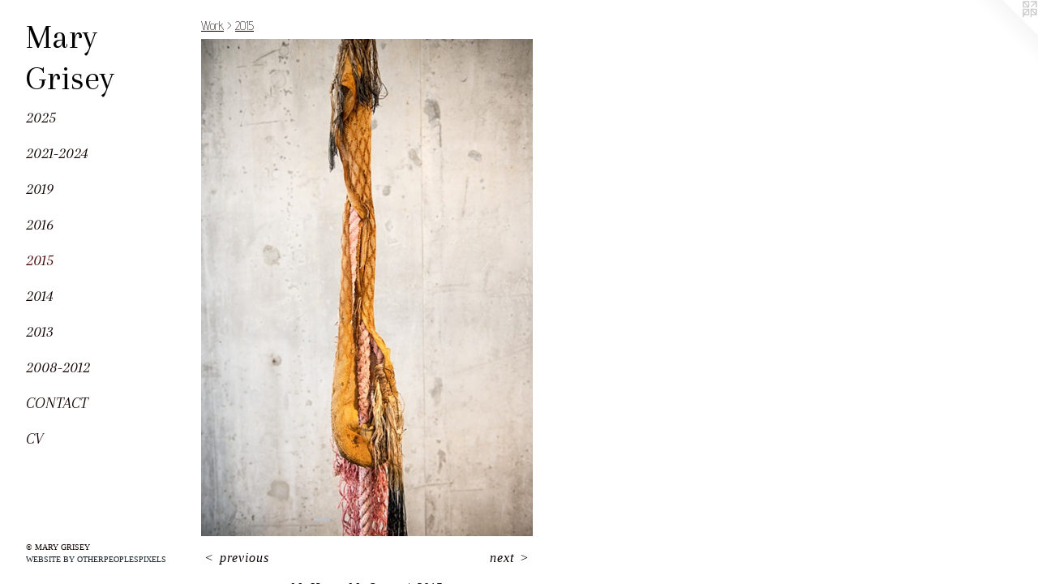

--- FILE ---
content_type: text/html;charset=utf-8
request_url: https://marygrisey.com/artwork/3876613-My-Home-My-Ocean.html
body_size: 3023
content:
<!doctype html><html class="no-js a-image mobile-title-align--center has-mobile-menu-icon--left p-artwork has-page-nav l-detailed mobile-menu-align--center has-wall-text "><head><meta charset="utf-8" /><meta content="IE=edge" http-equiv="X-UA-Compatible" /><meta http-equiv="X-OPP-Site-Id" content="45588" /><meta http-equiv="X-OPP-Revision" content="1169" /><meta http-equiv="X-OPP-Locke-Environment" content="production" /><meta http-equiv="X-OPP-Locke-Release" content="v0.0.141" /><title>Mary Grisey</title><link rel="canonical" href="https://marygrisey.com/artwork/3876613-My%20Home%2c%20My%20Ocean.html" /><meta content="website" property="og:type" /><meta property="og:url" content="https://marygrisey.com/artwork/3876613-My%20Home%2c%20My%20Ocean.html" /><meta property="og:title" content="My Home, My Ocean" /><meta content="width=device-width, initial-scale=1" name="viewport" /><link type="text/css" rel="stylesheet" href="//cdnjs.cloudflare.com/ajax/libs/normalize/3.0.2/normalize.min.css" /><link type="text/css" rel="stylesheet" media="only all" href="//maxcdn.bootstrapcdn.com/font-awesome/4.3.0/css/font-awesome.min.css" /><link type="text/css" rel="stylesheet" media="not all and (min-device-width: 600px) and (min-device-height: 600px)" href="/release/locke/production/v0.0.141/css/small.css" /><link type="text/css" rel="stylesheet" media="only all and (min-device-width: 600px) and (min-device-height: 600px)" href="/release/locke/production/v0.0.141/css/large-detailed.css" /><link type="text/css" rel="stylesheet" media="not all and (min-device-width: 600px) and (min-device-height: 600px)" href="/r17640896820000001169/css/small-site.css" /><link type="text/css" rel="stylesheet" media="only all and (min-device-width: 600px) and (min-device-height: 600px)" href="/r17640896820000001169/css/large-site.css" /><link type="text/css" rel="stylesheet" media="only all and (min-device-width: 600px) and (min-device-height: 600px)" href="//fonts.googleapis.com/css?family=Arapey:400" /><link type="text/css" rel="stylesheet" media="only all and (min-device-width: 600px) and (min-device-height: 600px)" href="//fonts.googleapis.com/css?family=Advent+Pro:200" /><link type="text/css" rel="stylesheet" media="only all and (min-device-width: 600px) and (min-device-height: 600px)" href="//fonts.googleapis.com/css?family=Arapey:400italic" /><link type="text/css" rel="stylesheet" media="not all and (min-device-width: 600px) and (min-device-height: 600px)" href="//fonts.googleapis.com/css?family=Arapey:400italic&amp;text=MENUHomeWrkCntacV" /><link type="text/css" rel="stylesheet" media="not all and (min-device-width: 600px) and (min-device-height: 600px)" href="//fonts.googleapis.com/css?family=Arapey:400&amp;text=Mary%20Gise" /><script>window.OPP = window.OPP || {};
OPP.modernMQ = 'only all';
OPP.smallMQ = 'not all and (min-device-width: 600px) and (min-device-height: 600px)';
OPP.largeMQ = 'only all and (min-device-width: 600px) and (min-device-height: 600px)';
OPP.downURI = '/x/5/8/8/45588/.down';
OPP.gracePeriodURI = '/x/5/8/8/45588/.grace_period';
OPP.imgL = function (img) {
  !window.lazySizes && img.onerror();
};
OPP.imgE = function (img) {
  img.onerror = img.onload = null;
  img.src = img.getAttribute('data-src');
  //img.srcset = img.getAttribute('data-srcset');
};</script><script src="/release/locke/production/v0.0.141/js/modernizr.js"></script><script src="/release/locke/production/v0.0.141/js/masonry.js"></script><script src="/release/locke/production/v0.0.141/js/respimage.js"></script><script src="/release/locke/production/v0.0.141/js/ls.aspectratio.js"></script><script src="/release/locke/production/v0.0.141/js/lazysizes.js"></script><script src="/release/locke/production/v0.0.141/js/large.js"></script><script src="/release/locke/production/v0.0.141/js/hammer.js"></script><script>if (!Modernizr.mq('only all')) { document.write('<link type="text/css" rel="stylesheet" href="/release/locke/production/v0.0.141/css/minimal.css">') }</script><style>.media-max-width {
  display: block;
}

@media (min-height: 1734px) {

  .media-max-width {
    max-width: 984.0px;
  }

}

@media (max-height: 1734px) {

  .media-max-width {
    max-width: 56.74355495251018vh;
  }

}</style></head><body><header id="header"><a class=" site-title" href="/home.html"><span class=" site-title-text u-break-word">Mary Grisey</span><div class=" site-title-media"></div></a><a id="mobile-menu-icon" class="mobile-menu-icon hidden--no-js hidden--large"><svg viewBox="0 0 21 17" width="21" height="17" fill="currentColor"><rect x="0" y="0" width="21" height="3" rx="0"></rect><rect x="0" y="7" width="21" height="3" rx="0"></rect><rect x="0" y="14" width="21" height="3" rx="0"></rect></svg></a></header><nav class=" hidden--large"><ul class=" site-nav"><li class="nav-item nav-home "><a class="nav-link " href="/home.html">Home</a></li><li class="nav-item expanded nav-museum "><a class="nav-link " href="/section/325897.html">Work</a><ul><li class="nav-gallery nav-item expanded "><a class="nav-link " href="/section/540484-2025.html">2025</a></li><li class="nav-gallery nav-item expanded "><a class="nav-link " href="/section/529349-2021-2024.html">2021-2024</a></li><li class="nav-gallery nav-item expanded "><a class="nav-link " href="/section/480283-2019.html">2019</a></li><li class="nav-gallery nav-item expanded "><a class="nav-link " href="/section/433049-2016.html">2016</a></li><li class="nav-gallery nav-item expanded "><a class="selected nav-link " href="/section/412965-2015.html">2015</a></li><li class="nav-gallery nav-item expanded "><a class="nav-link " href="/section/386802-2014.html">2014</a></li><li class="nav-gallery nav-item expanded "><a class="nav-link " href="/section/352886-2013%20.html">2013 </a></li><li class="nav-gallery nav-item expanded "><a class="nav-link " href="/section/328776-2008-2012.html">2008-2012</a></li></ul></li><li class="nav-item nav-contact "><a class="nav-link " href="/contact.html">Contact</a></li><li class="nav-item nav-pdf1 "><a target="_blank" class="nav-link " href="//img-cache.oppcdn.com/fixed/45588/assets/MDsCkGJWgAbD3HRU.pdf">CV</a></li></ul></nav><div class=" content"><nav class=" hidden--small" id="nav"><header><a class=" site-title" href="/home.html"><span class=" site-title-text u-break-word">Mary Grisey</span><div class=" site-title-media"></div></a></header><ul class=" site-nav"><li class="nav-item nav-home "><a class="nav-link " href="/home.html">Home</a></li><li class="nav-item expanded nav-museum "><a class="nav-link " href="/section/325897.html">Work</a><ul><li class="nav-gallery nav-item expanded "><a class="nav-link " href="/section/540484-2025.html">2025</a></li><li class="nav-gallery nav-item expanded "><a class="nav-link " href="/section/529349-2021-2024.html">2021-2024</a></li><li class="nav-gallery nav-item expanded "><a class="nav-link " href="/section/480283-2019.html">2019</a></li><li class="nav-gallery nav-item expanded "><a class="nav-link " href="/section/433049-2016.html">2016</a></li><li class="nav-gallery nav-item expanded "><a class="selected nav-link " href="/section/412965-2015.html">2015</a></li><li class="nav-gallery nav-item expanded "><a class="nav-link " href="/section/386802-2014.html">2014</a></li><li class="nav-gallery nav-item expanded "><a class="nav-link " href="/section/352886-2013%20.html">2013 </a></li><li class="nav-gallery nav-item expanded "><a class="nav-link " href="/section/328776-2008-2012.html">2008-2012</a></li></ul></li><li class="nav-item nav-contact "><a class="nav-link " href="/contact.html">Contact</a></li><li class="nav-item nav-pdf1 "><a target="_blank" class="nav-link " href="//img-cache.oppcdn.com/fixed/45588/assets/MDsCkGJWgAbD3HRU.pdf">CV</a></li></ul><footer><div class=" copyright">© MARY GRISEY</div><div class=" credit"><a href="http://otherpeoplespixels.com/ref/marygrisey.com" target="_blank">Website by OtherPeoplesPixels</a></div></footer></nav><main id="main"><a class=" logo hidden--small" href="http://otherpeoplespixels.com/ref/marygrisey.com" title="Website by OtherPeoplesPixels" target="_blank"></a><div class=" page clearfix media-max-width"><h1 class="parent-title title"><a href="/section/325897.html" class="root title-segment hidden--small">Work</a><span class=" title-sep hidden--small"> &gt; </span><a class=" title-segment" href="/section/412965-2015.html">2015</a></h1><div class=" media-and-info"><div class=" page-media-wrapper media"><a class=" page-media" title="My Home, My Ocean" href="/artwork/3876618-My%20Home%2c%20My%20Ocean.html" id="media"><img data-aspectratio="984/1474" class="u-img " alt="My Home, My Ocean" src="//img-cache.oppcdn.com/fixed/45588/assets/gbXxwign9Cd6nBPd.jpg" srcset="//img-cache.oppcdn.com/img/v1.0/s:45588/t:QkxBTksrVEVYVCtIRVJF/p:12/g:tl/o:2.5/a:50/q:90/984x4096-gbXxwign9Cd6nBPd.jpg/984x1474/2589fd7c9ec7f59b829b0912a26d64dc.jpg 984w,
//img-cache.oppcdn.com/img/v1.0/s:45588/t:QkxBTksrVEVYVCtIRVJF/p:12/g:tl/o:2.5/a:50/q:90/2520x1220-gbXxwign9Cd6nBPd.jpg/814x1220/3b9e51f77eeb224e55a6404c5f737016.jpg 814w,
//img-cache.oppcdn.com/img/v1.0/s:45588/t:QkxBTksrVEVYVCtIRVJF/p:12/g:tl/o:2.5/a:50/q:90/640x4096-gbXxwign9Cd6nBPd.jpg/640x958/fd2fd184dba7a6435d13e8814598ae43.jpg 640w,
//img-cache.oppcdn.com/img/v1.0/s:45588/t:QkxBTksrVEVYVCtIRVJF/p:12/g:tl/o:2.5/a:50/q:90/1640x830-gbXxwign9Cd6nBPd.jpg/553x830/1a7c2f2efef35859f33d1908ece1fe91.jpg 553w,
//img-cache.oppcdn.com/img/v1.0/s:45588/t:QkxBTksrVEVYVCtIRVJF/p:12/g:tl/o:2.5/a:50/q:90/1400x720-gbXxwign9Cd6nBPd.jpg/480x720/820f755ea983dcbce7f94ca08de31f23.jpg 480w,
//img-cache.oppcdn.com/img/v1.0/s:45588/t:QkxBTksrVEVYVCtIRVJF/p:12/g:tl/o:2.5/a:50/q:90/984x588-gbXxwign9Cd6nBPd.jpg/392x588/2be18681144bf872915cf7be6c8237bb.jpg 392w,
//img-cache.oppcdn.com/fixed/45588/assets/gbXxwign9Cd6nBPd.jpg 320w" sizes="(max-device-width: 599px) 100vw,
(max-device-height: 599px) 100vw,
(max-width: 320px) 320px,
(max-height: 480px) 320px,
(max-width: 392px) 392px,
(max-height: 588px) 392px,
(max-width: 480px) 480px,
(max-height: 720px) 480px,
(max-width: 553px) 553px,
(max-height: 830px) 553px,
(max-width: 640px) 640px,
(max-height: 958px) 640px,
(max-width: 814px) 814px,
(max-height: 1220px) 814px,
984px" /></a><a class=" zoom-corner" style="display: none" id="zoom-corner"><span class=" zoom-icon fa fa-search-plus"></span></a><div class="share-buttons a2a_kit social-icons hidden--small" data-a2a-title="My Home, My Ocean" data-a2a-url="https://marygrisey.com/artwork/3876613-My%20Home%2c%20My%20Ocean.html"></div></div><div class=" info border-color"><div class=" wall-text border-color"><div class=" wt-item wt-title">My Home, My Ocean</div><div class=" wt-item wt-date">2015</div></div><div class=" page-nav hidden--small border-color clearfix"><a class=" prev" id="artwork-prev" href="/artwork/3875442-My%20Home%2c%20My%20Ocean.html">&lt; <span class=" m-hover-show">previous</span></a> <a class=" next" id="artwork-next" href="/artwork/3876618-My%20Home%2c%20My%20Ocean.html"><span class=" m-hover-show">next</span> &gt;</a></div></div></div><div class="description t-full-width description-2 wordy u-break-word border-color hr-before--small"><p>Handwoven &amp; hand-dyed linen, found rope, rust</p><p>Photo by Aleyah Solomon</p></div><div class="share-buttons a2a_kit social-icons hidden--large" data-a2a-title="My Home, My Ocean" data-a2a-url="https://marygrisey.com/artwork/3876613-My%20Home%2c%20My%20Ocean.html"></div></div></main></div><footer><div class=" copyright">© MARY GRISEY</div><div class=" credit"><a href="http://otherpeoplespixels.com/ref/marygrisey.com" target="_blank">Website by OtherPeoplesPixels</a></div></footer><div class=" modal zoom-modal" style="display: none" id="zoom-modal"><style>@media (min-aspect-ratio: 492/737) {

  .zoom-media {
    width: auto;
    max-height: 1474px;
    height: 100%;
  }

}

@media (max-aspect-ratio: 492/737) {

  .zoom-media {
    height: auto;
    max-width: 984px;
    width: 100%;
  }

}
@supports (object-fit: contain) {
  img.zoom-media {
    object-fit: contain;
    width: 100%;
    height: 100%;
    max-width: 984px;
    max-height: 1474px;
  }
}</style><div class=" zoom-media-wrapper"><img onerror="OPP.imgE(this);" onload="OPP.imgL(this);" data-src="//img-cache.oppcdn.com/fixed/45588/assets/gbXxwign9Cd6nBPd.jpg" data-srcset="//img-cache.oppcdn.com/img/v1.0/s:45588/t:QkxBTksrVEVYVCtIRVJF/p:12/g:tl/o:2.5/a:50/q:90/984x4096-gbXxwign9Cd6nBPd.jpg/984x1474/2589fd7c9ec7f59b829b0912a26d64dc.jpg 984w,
//img-cache.oppcdn.com/img/v1.0/s:45588/t:QkxBTksrVEVYVCtIRVJF/p:12/g:tl/o:2.5/a:50/q:90/2520x1220-gbXxwign9Cd6nBPd.jpg/814x1220/3b9e51f77eeb224e55a6404c5f737016.jpg 814w,
//img-cache.oppcdn.com/img/v1.0/s:45588/t:QkxBTksrVEVYVCtIRVJF/p:12/g:tl/o:2.5/a:50/q:90/640x4096-gbXxwign9Cd6nBPd.jpg/640x958/fd2fd184dba7a6435d13e8814598ae43.jpg 640w,
//img-cache.oppcdn.com/img/v1.0/s:45588/t:QkxBTksrVEVYVCtIRVJF/p:12/g:tl/o:2.5/a:50/q:90/1640x830-gbXxwign9Cd6nBPd.jpg/553x830/1a7c2f2efef35859f33d1908ece1fe91.jpg 553w,
//img-cache.oppcdn.com/img/v1.0/s:45588/t:QkxBTksrVEVYVCtIRVJF/p:12/g:tl/o:2.5/a:50/q:90/1400x720-gbXxwign9Cd6nBPd.jpg/480x720/820f755ea983dcbce7f94ca08de31f23.jpg 480w,
//img-cache.oppcdn.com/img/v1.0/s:45588/t:QkxBTksrVEVYVCtIRVJF/p:12/g:tl/o:2.5/a:50/q:90/984x588-gbXxwign9Cd6nBPd.jpg/392x588/2be18681144bf872915cf7be6c8237bb.jpg 392w,
//img-cache.oppcdn.com/fixed/45588/assets/gbXxwign9Cd6nBPd.jpg 320w" data-sizes="(max-device-width: 599px) 100vw,
(max-device-height: 599px) 100vw,
(max-width: 320px) 320px,
(max-height: 480px) 320px,
(max-width: 392px) 392px,
(max-height: 588px) 392px,
(max-width: 480px) 480px,
(max-height: 720px) 480px,
(max-width: 553px) 553px,
(max-height: 830px) 553px,
(max-width: 640px) 640px,
(max-height: 958px) 640px,
(max-width: 814px) 814px,
(max-height: 1220px) 814px,
984px" class="zoom-media lazyload hidden--no-js " alt="My Home, My Ocean" /><noscript><img class="zoom-media " alt="My Home, My Ocean" src="//img-cache.oppcdn.com/fixed/45588/assets/gbXxwign9Cd6nBPd.jpg" /></noscript></div></div><div class=" offline"></div><script src="/release/locke/production/v0.0.141/js/small.js"></script><script src="/release/locke/production/v0.0.141/js/artwork.js"></script><script>window.oppa=window.oppa||function(){(oppa.q=oppa.q||[]).push(arguments)};oppa('config','pathname','production/v0.0.141/45588');oppa('set','g','true');oppa('set','l','detailed');oppa('set','p','artwork');oppa('set','a','image');oppa('rect','m','media','main');oppa('send');</script><script async="" src="/release/locke/production/v0.0.141/js/analytics.js"></script><script src="https://otherpeoplespixels.com/static/enable-preview.js"></script></body></html>

--- FILE ---
content_type: text/css;charset=utf-8
request_url: https://marygrisey.com/r17640896820000001169/css/large-site.css
body_size: 486
content:
body {
  background-color: #FFFFFF;
  font-weight: normal;
  font-style: normal;
  font-family: "Times New Roman", "Times", serif;
}

body {
  color: #0a0000;
}

main a {
  color: #182025;
}

main a:hover {
  text-decoration: underline;
  color: #2c3b44;
}

main a:visited {
  color: #2c3b44;
}

.site-title, .mobile-menu-icon {
  color: #000000;
}

.site-nav, .mobile-menu-link, nav:before, nav:after {
  color: #0f0000;
}

.site-nav a {
  color: #0f0000;
}

.site-nav a:hover {
  text-decoration: none;
  color: #420000;
}

.site-nav a:visited {
  color: #0f0000;
}

.site-nav a.selected {
  color: #420000;
}

.site-nav:hover a.selected {
  color: #0f0000;
}

footer {
  color: #0f0000;
}

footer a {
  color: #182025;
}

footer a:hover {
  text-decoration: underline;
  color: #2c3b44;
}

footer a:visited {
  color: #2c3b44;
}

.title, .news-item-title, .flex-page-title {
  color: #0f0000;
}

.title a {
  color: #0f0000;
}

.title a:hover {
  text-decoration: none;
  color: #420000;
}

.title a:visited {
  color: #0f0000;
}

.hr, .hr-before:before, .hr-after:after, .hr-before--small:before, .hr-before--large:before, .hr-after--small:after, .hr-after--large:after {
  border-top-color: #d60000;
}

.button {
  background: #182025;
  color: #FFFFFF;
}

.social-icon {
  background-color: #0a0000;
  color: #FFFFFF;
}

.welcome-modal {
  background-color: #FFFFFF;
}

.share-button .social-icon {
  color: #0a0000;
}

.site-title {
  font-family: "Arapey", sans-serif;
  font-style: normal;
  font-weight: 400;
}

.site-nav {
  font-family: "Arapey", sans-serif;
  font-style: italic;
  font-weight: 400;
}

.section-title, .parent-title, .news-item-title, .link-name, .preview-placeholder, .preview-image, .flex-page-title {
  font-family: "Advent Pro", sans-serif;
  font-style: normal;
  font-weight: 200;
}

body {
  font-size: 16px;
}

.site-title {
  font-size: 43px;
}

.site-nav {
  font-size: 20px;
}

.title, .news-item-title, .link-name, .flex-page-title {
  font-size: 16px;
}

.border-color {
  border-color: hsla(0, 100%, 1.9607843%, 0.2);
}

.p-artwork .page-nav a {
  color: #0a0000;
}

.p-artwork .page-nav a:hover {
  text-decoration: none;
  color: #0a0000;
}

.p-artwork .page-nav a:visited {
  color: #0a0000;
}

.wordy {
  text-align: left;
}

--- FILE ---
content_type: text/css;charset=utf-8
request_url: https://marygrisey.com/r17640896820000001169/css/small-site.css
body_size: 350
content:
body {
  background-color: #FFFFFF;
  font-weight: normal;
  font-style: normal;
  font-family: "Times New Roman", "Times", serif;
}

body {
  color: #0a0000;
}

main a {
  color: #182025;
}

main a:hover {
  text-decoration: underline;
  color: #2c3b44;
}

main a:visited {
  color: #2c3b44;
}

.site-title, .mobile-menu-icon {
  color: #000000;
}

.site-nav, .mobile-menu-link, nav:before, nav:after {
  color: #0f0000;
}

.site-nav a {
  color: #0f0000;
}

.site-nav a:hover {
  text-decoration: none;
  color: #420000;
}

.site-nav a:visited {
  color: #0f0000;
}

.site-nav a.selected {
  color: #420000;
}

.site-nav:hover a.selected {
  color: #0f0000;
}

footer {
  color: #0f0000;
}

footer a {
  color: #182025;
}

footer a:hover {
  text-decoration: underline;
  color: #2c3b44;
}

footer a:visited {
  color: #2c3b44;
}

.title, .news-item-title, .flex-page-title {
  color: #0f0000;
}

.title a {
  color: #0f0000;
}

.title a:hover {
  text-decoration: none;
  color: #420000;
}

.title a:visited {
  color: #0f0000;
}

.hr, .hr-before:before, .hr-after:after, .hr-before--small:before, .hr-before--large:before, .hr-after--small:after, .hr-after--large:after {
  border-top-color: #d60000;
}

.button {
  background: #182025;
  color: #FFFFFF;
}

.social-icon {
  background-color: #0a0000;
  color: #FFFFFF;
}

.welcome-modal {
  background-color: #FFFFFF;
}

.site-title {
  font-family: "Arapey", sans-serif;
  font-style: normal;
  font-weight: 400;
}

nav {
  font-family: "Arapey", sans-serif;
  font-style: italic;
  font-weight: 400;
}

.wordy {
  text-align: left;
}

.site-title {
  font-size: 2.3125rem;
}

footer .credit a {
  color: #0a0000;
}

--- FILE ---
content_type: text/css; charset=utf-8
request_url: https://fonts.googleapis.com/css?family=Arapey:400italic&text=MENUHomeWrkCntacV
body_size: -414
content:
@font-face {
  font-family: 'Arapey';
  font-style: italic;
  font-weight: 400;
  src: url(https://fonts.gstatic.com/l/font?kit=-W_9XJn-UDDA2RCKZdodREEje6c0NWd5r0pL_GhrsqccGqnq2uQ&skey=681ef1f751ddde7&v=v17) format('woff2');
}


--- FILE ---
content_type: text/css; charset=utf-8
request_url: https://fonts.googleapis.com/css?family=Arapey:400&text=Mary%20Gise
body_size: -469
content:
@font-face {
  font-family: 'Arapey';
  font-style: normal;
  font-weight: 400;
  src: url(https://fonts.gstatic.com/l/font?kit=-W__XJn-UDDA2RC6YtAaZkMZcrViO0NUi3Zt0w&skey=72771e7dd1745eb0&v=v17) format('woff2');
}
